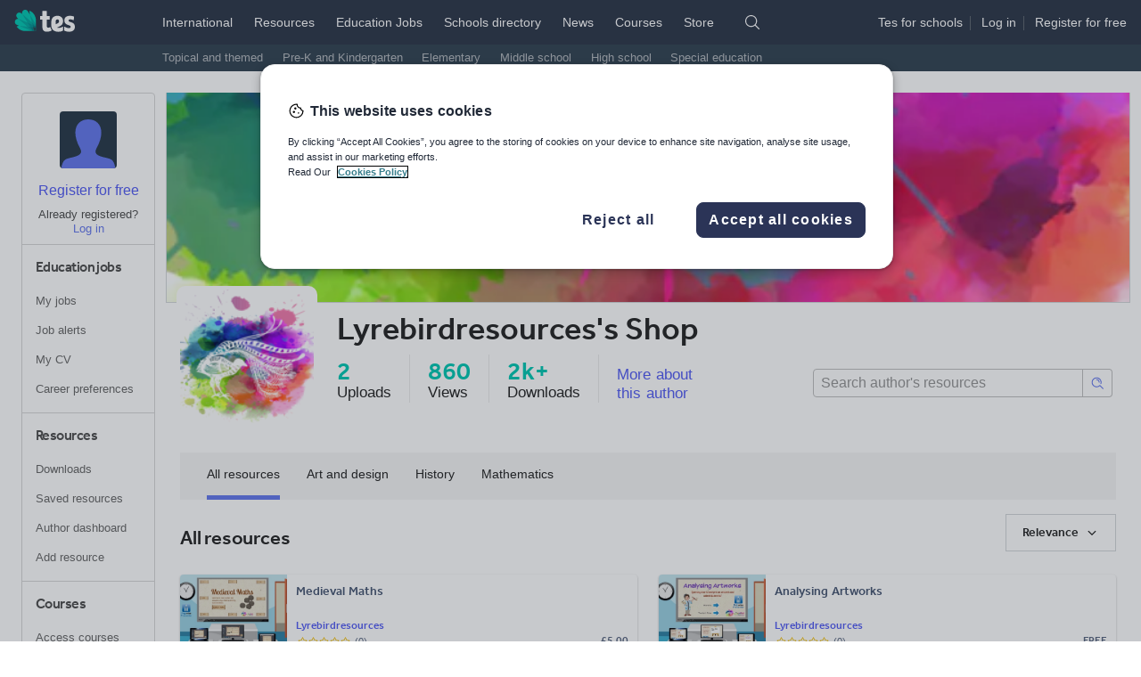

--- FILE ---
content_type: text/html
request_url: https://www.tes.com/teaching-resources/shop/Lyrebirdresources
body_size: 10915
content:
<!doctype html>
<html lang="en" class="tes-no-js toggle-canvas">
<head>
  <title>Lyrebirdresources&#x27;s Shop - Teaching Resources - TES</title>
<meta charset="utf-8"/>

<meta name="verify-v1" content="MoA0dRbRAT2esbJ3ZiSAduArMrHk5i5IfXxxVTse5Kc="/>
<meta http-equiv="x-ua-compatible" content="ie=edge"/>
<meta name="viewport" content="width=device-width,minimum-scale=1,initial-scale=1,viewport-fit=cover"/>
<meta name="format-detection" content="telephone=no"/>
<!--[if IE]>
<link rel="shortcut icon" href="/cdn/vendor/library/icons-v2/favicon.ico" type="image/vnd.microsoft.icon"/>
<![endif]-->
<link rel="apple-touch-icon" href="/cdn/vendor/library/icons-v2/tes-180x180.png"/>
<link rel="icon" sizes="192x192" href="/cdn/vendor/library/icons-v2/tes-192x192.png"/>
<!-- Empty Pendo Snippet Code for http://www.tes.com, some services modify this render directly (looking at you app-resource-detail) -->
<script></script>
<script>
(function(w,d,s,l,i){w[l]=w[l]||[];w[l].push({'gtm.start':
new Date().getTime(),event:'gtm.js'});var f=d.getElementsByTagName(s)[0],
j=d.createElement(s),dl=l!='dataLayer'?'&l='+l:'';j.async=true;j.src=
'https://www.googletagmanager.com/gtm.js?id=' + i + dl;f.parentNode.insertBefore(j,f);
})(window,document,'script','dataLayer','GTM-56WRTLG');
</script>
<link cx-ignore-error="true" cx-replace-outer="" cx-server-push="" cx-bundles-raw="site-assets/base.css" href="/cdn/service-site-assets/63e874b/css/base.css" rel="stylesheet" media="all"/>
<script>document.documentElement.className += " font-loader";</script>
<script cx-replace-outer="" async="" src="/cdn/vendor/library/font-loader-2.0.13.2.min.js"></script>
<script>
  document.documentElement.classList.remove('tes-no-js');
  document.documentElement.classList.add('tes-js');
</script>
<script cx-replace-outer="true" cx-ignore-error="true" cx-server-push="" cx-bundles-raw="site-assets/common-head-utils.js" src="/cdn/service-site-assets/63e874b/js/common-head-utils.js"></script>
<link rel="preload" href="https://www.tes.com/cdn/mz/460/js/mz-sync.js" as="script" />
<script src="https://www.tes.com/cdn/mz/460/js/mz-sync.js"></script>
<script defer src="https://www.tes.com/cdn/mz/460/js/mz.js"></script>
<script>
// Switch <iframe> "src" to "data-src"
// https://my.onetrust.com/s/article/UUID-518074a1-a6da-81c3-be52-bae7685d9c94?language=en_US#UUID-518074a1-a6da-81c3-be52-bae7685d9c94_UUID-e247679f-85f0-dad0-449c-b73bcdd45a97
(function () {
  const srcRegex = /^https:\/\/(.*)?(youtube|vimeo)/i;

  function switchSrc(mutationsList) {
    for (const mutation of mutationsList) {
      if (mutation.type === "childList") {
        for (const node of mutation.addedNodes) {
          if (node.tagName === "IFRAME" && srcRegex.test(node.src)) {
            node.dataset.src = node.src;
            node.src = "";
            // Category ID: "Targetting cookies"
            // https://my.onetrust.com/s/article/UUID-8102e851-d860-d465-d8d6-b1d636d68eb9?language=en_US#UUID-8102e851-d860-d465-d8d6-b1d636d68eb9_section-idm443162174729116
            node.classList.add("optanon-category-C0004");

            var iframeDoc =
              node.contentDocument || node.contentWindow.document;

            iframeDoc.open();
            iframeDoc.write(
              `<html><head><style>html{font-family:Arial,sans-serif;}body{margin:0;padding:0;height:100%;width:100%;display:flex;justify-content:center;align-items:center;text-align:center;font-size:16px;}</style></head><body><p style="margin:0;font-size:1rem;">Please consent to cookies to view content.</p></body></html>`
            );
            iframeDoc.close();
          }
        }
      }
    }
  }

  const observer = new MutationObserver(switchSrc);
  observer.observe(document.documentElement, {
    childList: true,
    subtree: true,
  });
})();
</script>

  <meta name="verify-v1" content="MoA0dRbRAT2esbJ3ZiSAduArMrHk5i5IfXxxVTse5Kc="/>
<meta http-equiv="X-UA-Compatible" content="IE=edge,chrome=1"/>
<meta charset="UTF-8"/>
<link rel="shortcut icon" href="https://www.tes.com/cdn/service-site-assets/63e874b/favicon.ico" type="image/vnd.microsoft.icon"/>

<script type="text/javascript"> (function (d) { d.className = d.className.replace(/\bnoJs\b/, 'js') })(document.documentElement)</script>
<script>document.documentElement.className += " font-loader";</script>
<script>document.documentElement.className += " toggle-canvas";</script>
<noscript>
    <link rel="stylesheet" href="https://www.tes.com/cdn/service-site-assets/63e874b/noJs.css" type="text/css" media="all"/>
</noscript>
  <!-- 
  <script cx-bundles="site-assets/lib.js" cx-replace-outer="true" cx-ignore-error="true" cx-timeout="5s"></script>
  <script cx-bundles="site-assets/main.js" cx-replace-outer="true" cx-ignore-error="true" cx-timeout="5s"></script>
  <script cx-bundles="site-assets/main-no-strict.js" cx-replace-outer="true" cx-ignore-error="true" cx-timeout="5s"></script>
  <script cx-bundles="site-assets/global-head.js" cx-replace-outer="true" cx-ignore-error="true"></script>
  <script cx-bundles="site-assets/global.js" cx-replace-outer="true" cx-ignore-error="true"></script>
  -->
  
  <!-- Include the status URL on static-ui to trigger bundle-version -->
  <script type="application/json" id="static-ui" style="display: none" cx-url="http://service-site-assets.default/status" cx-cache-ttl="60m" cx-cache-key="site-assets:status" cx-timeout="5s" cx-ignore-404="true" cx-url-raw="{{server:site-assets}}/status" cx-cache-key-raw="site-assets:status" cx-url-done="true">{"pid":1,"uptime":4198089.290692965,"manifest":{"build":"63e874b","commit":"63e874b253a03be66f4619fc81a8aa69735fdc7d","branch":"master","service":"service-site-assets"},"environment":{"name":"live","mode":"production"},"dockerHost":"","overallPass":true,"measures":{"uptime":{"type":"value","description":"Must be at least 1","pass":true}},"nodeVersion":"v16.20.2"}</script>
  
  <script  src="https://www.tes.com/cdn/mz/460/js/mz.js"></script>  <link rel="canonical" href="https://www.tes.com/teaching-resources/shop/Lyrebirdresources"/>
  <!-- Open Graph Meta Data -->
  <meta property="og:title" content="Lyrebirdresources&#x27;s Shop - TES"/>
  <meta property="og:type" content="website"/>
  <meta property="og:url" content="https://www.tes.com/teaching-resources/shop/Lyrebirdresources"/>
  <meta property="og:description" content="After my school replaced all their SMARTboards with Prowise panels, I became obsessed with the Prowise Presenter interactive teaching software. It works on..."/>
  <meta property="og:image" content="https://ucarecdn.com/d4df7f5c-15cb-48c5-86fb-4ac74d4be14c/-/crop/503x110/0,48/-/preview/"/>
  <meta property="fb:app_id" content="263473294003733"/>
  <meta name="description" content="After my school replaced all their SMARTboards with Prowise panels, I became obsessed with the Prowise Presenter interactive teaching software. It works on..."/>
  <meta name="author" content="Lyrebirdresources"/>
  <meta name="verify-v1" content="MoA0dRbRAT2esbJ3ZiSAduArMrHk5i5IfXxxVTse5Kc="/>
<meta http-equiv="X-UA-Compatible" content="IE=edge,chrome=1"/>
<meta charset="UTF-8"/>
<link rel="shortcut icon" href="https://www.tes.com/cdn/service-site-assets/63e874b/favicon.ico" type="image/vnd.microsoft.icon"/>

<script type="text/javascript"> (function (d) { d.className = d.className.replace(/\bnoJs\b/, 'js') })(document.documentElement)</script>
<script>document.documentElement.className += " font-loader";</script>
<script>document.documentElement.className += " toggle-canvas";</script>
<noscript>
    <link rel="stylesheet" href="https://www.tes.com/cdn/service-site-assets/63e874b/noJs.css" type="text/css" media="all"/>
</noscript>
  <!-- stylesheets -->
  <link rel="stylesheet" href="https://www.tes.com/cdn/app-resource-store/57c20c7/css/base.css"/>
  <script defer src="/cdn/rz/292/js/rz.js"></script>
  <script>window.shopId=26310681</script>
  <script>window.username="Lyrebirdresources"</script>
  <script>
    window.TES = window.TES || {};
    window.TES.pageMetadata = {
      type: 'resource-shop',
      section: 'resources',
      id: 26310681,
      pagename: 'resource.shop',
      mode: 'view',
      thirdPartyGoogleAnalyticsTrackingId: ''
    }
    function getCookie(name) {
      var value = '; ' + document.cookie;
      var parts = value.split('; ' + name + '=');
      if (parts.length === 2) return parts.pop().split(';').shift();
    }
    var userId = getCookie('TESCookieUser');
    if (userId) {
      window.TES.userMetadata = {id: userId};
    }
    window._mz.pageMetadata = window.TES.pageMetadata;
    window._mz.userMetadata = window.TES.userMetadata;
    var _mz = window._mz;
    var _mze = window._mze;
    setTimeout(function(){ _mz.emit(_mze.PAGE_VIEW); }, 500);
  </script>
  
</head>
<body>

<header class=" masthead t-masthead" data-fragment-endpoint="/fragments/masthead-nav?logged-in&#x3D;true&amp;ajax&#x3D;true&amp;pageUrl&#x3D;/teaching-resources/shop&amp;geo&#x3D;US" data-fragment-status="loggedout">
  <script cx-replace-outer="true" cx-server-push="" src="/cdn/vendor/library/tes-events-sync-4.0.0.min.js"></script>
  <script async="" cx-replace-outer="true" src="/cdn/vendor/library/tes-events-4.0.0.min.js"></script>
  <script async="true" cx-replace-outer="true" src="/cdn/vendor/library/async-define/react-16.8.6_react-dom-16.8.6.min.js"></script>
  <script async="true" cx-replace-outer="true" src="/cdn/vendor/library/async-define/redux-3.7.2_react-redux-5.0.6.min.js"></script>
  <script async="true" cx-replace-outer="true" src="/cdn/vendor/library/async-define/prop-types-15.6.0.min.js"></script>  <script>
    window.TES = window.TES || {};
    TES.imageCDN = '';
    TES.siteAssetsCDN = 'https://www.tes.com/cdn/service-site-assets/63e874b/';
    TES.appAuthnApiUrl = '';
    (function (html){
      var classes = html.className.replace(/no-js/, '').replace(/noJs/, '');
      html.className = classes + ' js tes-js';
    }(document.documentElement));
  </script>  <div class="masthead__inner">
    <div class="masthead__logo">
      <a href="https://www.tes.com/en-us/" data-mz="" data-module="primary-nav" data-id="logo" class="masthead__logo-link">
        <img loading="lazy" class="masthead__logo-marker" src="https://www.tes.com/logo.svg?variation=marker-white" width="25" height="24" alt=""/>
        <img loading="lazy" class="masthead__logo-text masthead__logo-text" src="https://www.tes.com/logo.svg?theme=text" width="39" height="24" alt="Tes. For teaching."/>
      </a>
      <button type="button" class="masthead__mobile-nav-logged-out-toggle" data-toggle-class="fr-masthead-mobile-nav-logged-out-active" data-module="masthead" data-id="mobile-logged-out-menu-toggle" data-panel-class="masthead__mobile-nav-logged-out">
           <img loading="lazy" class="masthead__logo-marker" src="https://www.tes.com/logo.svg?variation=marker-white" width="25" height="24" alt=""/>
           <img loading="lazy" class="masthead__logo-text masthead__logo-text-dark" src="https://www.tes.com/logo.svg?theme=text" width="39" height="24" alt="Tes. For teaching."/>
           <img loading="lazy" class="masthead__logo-text masthead__logo-text-light" src="https://www.tes.com/logo.svg?theme=text&variation=black" width="39" height="24" alt=""/>
           <i class="masthead__mobile-nav-toggle-icon icon icon-chevron-rounded-down icon-white"></i>
           <i class="masthead__mobile-nav-toggle-icon masthead__mobile-nav-toggle-icon-dark icon icon-chevron-rounded-up icon-fiord"></i>
      </button>
      <button type="button" class="masthead__mobile-nav-logged-in-toggle" data-toggle-class="fr-masthead-mobile-nav-logged-in-active" data-remove-class="fr-masthead-mobile-my-nav-logged-in-active" data-module="masthead" data-id="mobile-logged-in-menu-toggle" data-panel-class="masthead__mobile-nav-logged-in">
           <img loading="lazy" class="masthead__logo-marker" src="https://www.tes.com/logo.svg?variation=marker-white" width="25" height="24" alt=""/>
           <img loading="lazy" class="masthead__logo-text masthead__logo-text-dark" src="https://www.tes.com/logo.svg?theme=text" width="39" height="24" alt="Tes. For teaching."/>
           <img loading="lazy" class="masthead__logo-text masthead__logo-text-light" src="https://www.tes.com/logo.svg?theme=text&variation=black" width="39" height="24" alt=""/>
           <i class="masthead__mobile-nav-toggle-icon icon icon-chevron-rounded-down icon-white"></i>
           <i class="masthead__mobile-nav-toggle-icon masthead__mobile-nav-toggle-icon-dark icon icon-chevron-rounded-up icon-fiord"></i>
      </button>    </div>
    <ul class="masthead-nav">
        <li class="masthead-nav__top-item">
          <a href="https://www.tes.com/international" class="masthead__primary-link" data-mz="" data-module="primary-nav" data-id="international">International</a>
        </li>
        <li class="masthead-nav__top-item masthead-nav__top-item--active">
          <a href="https://www.tes.com/en-us/teaching-resources" class="masthead__primary-link masthead__primary-link--active" data-mz="" data-module="primary-nav" data-id="resources">Resources</a>
            <div class="t-masthead-sub-resources masthead-sub-container masthead-sub-container--active">
              <ul class="masthead-sub-nav">
                  <li class="masthead-sub-nav__item">
                    <a href="https://www.tes.com/teaching-resources/topical-and-themed-collections" class="t-masthead-secondary-link masthead-secondary__link" data-mz="" data-module="secondary-nav" data-id="">Topical and themed</a>
                  </li>
                  <li class="masthead-sub-nav__item">
                    <a href="https://www.tes.com/en-us/teaching-resources/hub/preschool" class="t-masthead-secondary-link masthead-secondary__link" data-mz="" data-module="secondary-nav" data-id="">Pre-K and Kindergarten</a>
                  </li>
                  <li class="masthead-sub-nav__item">
                    <a href="https://www.tes.com/en-us/teaching-resources/hub/elementary-school" class="t-masthead-secondary-link masthead-secondary__link" data-mz="" data-module="secondary-nav" data-id="">Elementary</a>
                  </li>
                  <li class="masthead-sub-nav__item">
                    <a href="https://www.tes.com/en-us/teaching-resources/hub/middle-school" class="t-masthead-secondary-link masthead-secondary__link" data-mz="" data-module="secondary-nav" data-id="">Middle school</a>
                  </li>
                  <li class="masthead-sub-nav__item">
                    <a href="https://www.tes.com/en-us/teaching-resources/hub/high-school" class="t-masthead-secondary-link masthead-secondary__link" data-mz="" data-module="secondary-nav" data-id="">High school</a>
                  </li>
                  <li class="masthead-sub-nav__item">
                    <a href="https://www.tes.com/en-us/teaching-resources/hub/whole-school/special-educational-needs" class="t-masthead-secondary-link masthead-secondary__link" data-mz="" data-module="secondary-nav" data-id="">Special education</a>
                  </li>
              </ul>
            </div>
        </li>
        <li class="masthead-nav__top-item">
          <a href="https://www.tes.com/en-us/jobs/" class="masthead__primary-link" data-mz="" data-module="primary-nav" data-id="jobs">Education Jobs</a>
        </li>
        <li class="masthead-nav__top-item">
          <a href="https://www.tes.com/schools-directory" class="masthead__primary-link" data-mz="" data-module="primary-nav" data-id="schools-directory">Schools directory</a>
        </li>
        <li class="masthead-nav__top-item">
          <a href="https://www.tes.com/magazine" class="masthead__primary-link" data-mz="" data-module="primary-nav" data-id="news">News</a>
        </li>
        <li class="masthead-nav__top-item">
          <a href="https://www.tes.com/institute/courses/international" class="masthead__primary-link" data-mz="" data-module="primary-nav" data-id="courses">Courses</a>
        </li>
        <li class="masthead-nav__top-item">
          <a href="https://www.tes.com/store" class="masthead__primary-link" data-mz="" data-module="primary-nav" data-id="store">Store</a>
        </li>
      <li class="masthead-nav__top-item">
        <div class="masthead__search">
            <i type="button" class="icon icon-search-rebrand icon-white masthead__search-off t-masthead-search-show" data-toggle-class="fr-masthead-search-active" data-module="masthead" data-id="search-toggle" data-focus-class="js-search-input"></i>
            <i type="button" class="icon icon-close-rebrand icon-white icon-sm masthead__search-on" data-toggle-class="fr-masthead-search-active" data-module="masthead" data-id="search-toggle"></i>
            <form class="masthead__search-form" role="search" action="/search" novalidate="novalidate">
                <select class="masthead__select" name="area">
                            <option value="resources" selected="">Resources</option>
                            <option value="jobs">Education Jobs</option>
                            <option value="schools-directory">Schools directory</option>
                            <option value="news">News</option>
                </select>
                <input class="masthead__input js-search-input" type="search" placeholder="Search" name="keywords" id="keywords" required="required"/>
                <button type="submit" class="masthead__search-button"><span class="icon icon-search-rebrand icon-white">Search</span></button>
            </form>
        </div>      </li>
    </ul>
    <div class="masthead__profile">
      <div class="t-masthead-auth-links masthead__auth-links">
        <script  data-ot-ignore>
  window.TES = window.TES || {};
  window.TES.appAuthenticationCdnUrl = "https://www.tes.com/cdn/app-authentication/1fa8620/";
</script>
<script async data-ot-ignore src="https://www.tes.com/cdn/app-authentication/1fa8620/js/widget-loader.js"></script>
<link rel="prefetch" href="https://www.tes.com/cdn/app-authentication/1fa8620/js/widget-authapp.js" />
        <div class="profile_ctas">
          <span class="masthead__recruit-cta">
            <span><a class="masthead__auth-link link link--unstyled" rel="nofollow" href="/international/for-schools" data-mz="" data-module="masthead" data-id="jobs-recruit">Tes for schools</a></span><span class="masthead__profile-spacer"></span>
          </span>
          <span class="profile__cta login"><a class="masthead__auth-link link link--unstyled" rel="nofollow" href="/authn/sign-in?select=true" data-load-auth="sign-in" data-load-auth-reload="reload" data-load-auth-omitname="true">Log
          in</a></span><span class="masthead__profile-spacer"></span>
          <span class="profile__cta register"><a class="masthead__auth-link link link--unstyled" rel="nofollow" href="/authn/register" data-load-auth="register" data-load-auth-reload="reload" data-load-auth-omitname="true">Register
          <span class="hidden-sm hidden-xs hidden-md">for free</span></a></span>
        </div>
      </div>
    </div>  </div>
    <div id="basket-slot"></div>
  <div class="masthead__mobile-nav masthead__mobile-nav-logged-in">
    <div class="mobile-nav mobile-nav--scaled">
        <a class="mobile-nav__item js-link" href="https://www.tes.com/en-us/teaching-resources" data-mz="" data-module="logged-in-menu" data-id="resources">Resources</a>
        <a class="mobile-nav__item js-link" href="https://www.tes.com/en-us/jobs/" data-mz="" data-module="logged-in-menu" data-id="jobs">Education Jobs</a>
        <a class="mobile-nav__item js-link" href="https://www.tes.com/schools-directory" data-mz="" data-module="logged-in-menu" data-id="schools-directory">Schools directory</a>
        <a class="mobile-nav__item js-link" href="https://www.tes.com/magazine" data-mz="" data-module="logged-in-menu" data-id="news">News</a>
        <a class="mobile-nav__item js-link" href="https://www.tes.com/magazine" data-mz="" data-module="logged-in-menu" data-id="news-mag">Magazine</a>
        <a class="mobile-nav__item js-link" href="https://www.tes.com/institute/courses/international" data-mz="" data-module="logged-in-menu" data-id="courses">Courses</a>
      <a class="mobile-nav__item js-link mobile-nav__item-border" href="https://www.tes.com/api/authn/sign-out-redirect" rel="nofollow" data-mz="" data-module="logged-in-menu" data-id="log-out" data-load-auth-rtn="https://www.tes.com">Log out</a>
      <a class="mobile-nav__item js-link mobile-nav__item-border" href="https://www.tes.com/help" data-mz="" data-module="logged-in-menu" data-id="help">Help</a>
    </div>  </div>
  <div class="masthead__mobile-my-nav-logged-in">
    <div class="mobile-nav mobile-nav--scrollable">
      <a class="mobile-nav__item js-link mobile-nav__item-border" href="https://www.tes.com/" data-mz="" data-module="logged-in-my-nav" data-id="home-feed">Home feed</a>
      <div class="mobile-nav__item mobile-nav__item-border">My list</div>
      <a class="mobile-nav__item js-link mobile-nav__item-sub" href="https://www.tes.com/institute/access-my-courses" rel="nofollow" data-mz="" data-module="logged-in-my-nav" data-id="courses">Courses <span data-template-render="courses"></span></a>
      <a class="mobile-nav__item js-link mobile-nav__item-sub" href="https://www.tes.com/en-us/jobs/my-jobs" rel="nofollow" data-mz="" data-module="logged-in-my-nav" data-id="my-jobs">My Jobs <span data-template-render="savedJobs"></span></a>
      <a class="mobile-nav__item js-link mobile-nav__item-sub" href="https://www.tes.com/en-us/jobs/alerts" rel="nofollow" data-mz="" data-module="logged-in-my-nav" data-id="job-alerts">Job alerts <span data-template-render="savedJobs"></span></a>
      <a class="mobile-nav__item js-link mobile-nav__item-sub" href="https://www.tes.com/member/me/career-profile/my-cv" rel="nofollow" data-mz="" data-module="logged-in-my-nav" data-id="my-cv">My CV <span data-template-render="savedJobs"></span></a>
      <a class="mobile-nav__item js-link mobile-nav__item-sub" href="https://www.tes.com/member/me/career-profile/career-preferences" rel="nofollow" data-mz="" data-module="logged-in-my-nav" data-id="career-preferences">Career preferences <span data-template-render="savedJobs"></span></a>
      <a class="mobile-nav__item js-link mobile-nav__item-sub" href="https://www.tes.com/my-resources/downloads" rel="nofollow" data-mz="" data-module="logged-in-my-nav" data-id="resources">Resources <span data-template-render="savedResources"></span></a>
      <a class="mobile-nav__item js-link mobile-nav__item-sub" href="https://www.tes.com/teaching-resources/dashboard/overview" rel="nofollow" data-mz="" data-module="logged-in-my-nav" data-id="resources">Author dashboard</a>
      <div class="mobile-nav__item mobile-nav__item-border">Settings</div>
      <a href="https://www.tes.com/member" class="mobile-nav__item mobile-nav__item-sub" rel="nofollow" data-mz="" data-module="logged-in-my-nav" data-id="profile-edit">Edit account</a>
      <a class="mobile-nav__item js-link mobile-nav__item-sub" href="https://www.tes.com/api/authn/sign-out-redirect?rtn=https://www.tes.com/" rel="nofollow" data-mz="" data-module="logged-in-my-nav" data-id="log-out" data-load-auth-rtn="https://www.tes.com/">Log out</a>
    </div>  </div>
  <div class="masthead__mobile-nav masthead__mobile-nav-logged-out">
    <div class="mobile-nav mobile-nav--scaled">
        <a class="mobile-nav__item js-link" href="https://www.tes.com/" data-mz="" data-module="logged-out-menu" data-id="home">Home</a>
        <a class="mobile-nav__item js-link mobile-nav__item-border" href="https://www.tes.com/en-us/teaching-resources" data-mz="" data-module="logged-out-menu" data-id="resources">Resources</a>
        <a class="mobile-nav__item js-link" href="https://www.tes.com/en-us/jobs/" data-mz="" data-module="logged-out-menu" data-id="jobs">Jobs</a>
        <a class="mobile-nav__item js-link" href="https://www.tes.com/schools-directory" data-mz="" data-module="logged-out-menu" data-id="schools-directory">Schools directory</a>
        <a class="mobile-nav__item js-link" href="https://www.tes.com/magazine" data-mz="" data-module="logged-out-menu" data-id="news">News</a>
        <a class="mobile-nav__item js-link" href="https://www.tes.com/magazine" data-mz="" data-module="logged-out-menu" data-id="news-mag">Magazine</a>
        <a class="mobile-nav__item js-link" href="https://www.tes.com/institute/courses/international" data-mz="" data-module="logged-out-menu" data-id="courses">Courses</a>
      <a class="mobile-nav__item js-link mobile-nav__item-border mobile-nav__item-highlight" rel="nofollow" href="https://www.tes.com/authn/register" data-mz="" data-module="logged-out-menu" data-id="register">Register for free</a>
      <a class="mobile-nav__item js-link" rel="nofollow" href="https://www.tes.com/authn/sign-in?select=true" data-mz="" data-module="logged-out-menu" data-id="log-in">Log in</a>
      <a class="mobile-nav__item js-link mobile-nav__item-border" href="https://www.tes.com/help" data-mz="" data-module="logged-out-menu" data-id="help">Help</a>
    </div>  </div>
</header>
<div data-x-marketing-slot="Masthead Emergencies"></div>
<script cx-replace-outer="" cx-ignore-error="true" defer="" cx-bundles-raw="site-assets/fragment.js" src="/cdn/service-site-assets/63e874b/js/fragment.js"></script><div></div>
<div class="l-container">
  
    <aside class="l-my-nav" data-fragment-endpoint="/fragments/my-nav-left?logged-in&#x3D;true&amp;ajax&#x3D;true&amp;pageUrl&#x3D;/teaching-resources/shop" data-fragment-status="loggedout">
  <div class="t-my-nav my-nav my-nav--left">
    <div class="padding-top-ml text-center my-nav__profile-wrapper">
        <div class="avatar avatar--medium">
          <img loading="lazy" alt="non-loggedin user profile" class="avatar__image avatar__image--round avatar__image-default t-avatar-logged-out" src="https://www.tes.com/cdn/service-site-assets/63e874b/img/avatar-head.svg" width="64" height="64"/>
        </div><div class="margin-top-sm">
          <a href="/authn/register" class="t-register" rel="nofollow" data-mz="" data-module="my-nav" data-id="register" data-load-auth="register" data-load-auth-reload="reload" data-load-auth-omitname="true">Register for free</a>
        </div>
        <div class="my-nav__list my-nav__list--left nav-list my-nav__bottom-border text-center text text--xs">
          <div>Already registered?</div>
          <div class="t-login">
            <a href="#" class="my-nav__link-highlight" rel="nofollow" data-mz="" data-module="my-nav" data-id="log-in" data-load-auth="sign-in" data-load-auth-reload="reload" data-load-auth-omitname="true">Log in</a>
          </div>
        </div>    </div>
      <nav aria-label="Education jobs" class="t-nav-list my-nav__list my-nav__list--left nav-list my-nav__bottom-border">
            <h3 class="my-nav__list-title my-nav__list-title--left nav-list__title nav-list__title-emphasised "> 
                <a href="https://www.tes.com/en-us/jobs/" rel="nofollow" class="my-nav__list-title-link link link--inherit-color link--nounderline">Education jobs</a>
            </h3>
            <a href="https://www.tes.com/en-us/jobs/my-jobs" data-load-auth-rtn="https://www.tes.com/en-us/jobs/my-jobs" data-load-auth="sign-in" data-load-auth-reload="reload" rel="nofollow" class="my-nav__list-item nav-list__item">My jobs</a>
            <a href="https://www.tes.com/en-us/jobs/alerts" data-load-auth-rtn="https://www.tes.com/en-us/jobs/alerts" data-load-auth="sign-in" data-load-auth-reload="reload" rel="nofollow" class="my-nav__list-item nav-list__item">Job alerts</a>
            <a href="https://www.tes.com/member/me/career-profile/my-cv" data-load-auth-rtn="https://www.tes.com/member/me/career-profile/my-cv" data-load-auth="sign-in" data-load-auth-reload="reload" rel="nofollow" class="my-nav__list-item nav-list__item">My CV</a>
            <a href="https://www.tes.com/member/me/career-profile/career-preferences" data-load-auth-rtn="https://www.tes.com/member/me/career-profile/career-preferences" data-load-auth="sign-in" data-load-auth-reload="reload" rel="nofollow" class="my-nav__list-item nav-list__item">Career preferences</a>
      </nav>
      <nav aria-label="Resources" class="t-nav-list my-nav__list my-nav__list--left nav-list my-nav__bottom-border">
            <h3 class="my-nav__list-title my-nav__list-title--left nav-list__title nav-list__title-emphasised "> 
                <a href="https://www.tes.com/en-us/teaching-resources" rel="nofollow" class="my-nav__list-title-link link link--inherit-color link--nounderline">Resources</a>
            </h3>
            <a href="https://www.tes.com/my-resources" data-load-auth-rtn="https://www.tes.com/my-resources" data-load-auth="sign-in" data-load-auth-reload="reload" rel="nofollow" class="my-nav__list-item nav-list__item">Downloads</a>
            <a href="https://www.tes.com/my-resources/saved" data-load-auth-rtn="https://www.tes.com/my-resources/saved" data-load-auth="sign-in" data-load-auth-reload="reload" rel="nofollow" class="my-nav__list-item nav-list__item">Saved resources</a>
            <a href="https://www.tes.com/teaching-resources/dashboard/overview" data-load-auth-rtn="https://www.tes.com/teaching-resources/dashboard/overview" data-load-auth="sign-in" data-load-auth-reload="reload" rel="nofollow" class="my-nav__list-item nav-list__item">Author dashboard</a>
            <a href="https://www.tes.com/teaching-resource/upload" data-load-auth-rtn="https://www.tes.com/teaching-resource/upload" data-load-auth="sign-in" data-load-auth-reload="reload" rel="nofollow" class="my-nav__list-item nav-list__item">Add resource</a>
      </nav>
      <nav aria-label="Courses" class="t-nav-list my-nav__list my-nav__list--left nav-list my-nav__bottom-border">
            <h3 class="my-nav__list-title my-nav__list-title--left nav-list__title nav-list__title-emphasised "> 
                <a href="https://www.tes.com/institute" rel="nofollow" class="my-nav__list-title-link link link--inherit-color link--nounderline">Courses</a>
            </h3>
            <a href="https://www.tes.com/institute/access-my-courses" data-load-auth-rtn="https://www.tes.com/institute/access-my-courses" data-load-auth="sign-in" data-load-auth-reload="reload" rel="nofollow" class="my-nav__list-item nav-list__item">Access courses</a>
      </nav>
      <nav aria-label="News" class="t-nav-list my-nav__list my-nav__list--left nav-list my-nav__bottom-border">
            <h3 class="my-nav__list-title my-nav__list-title--left nav-list__title nav-list__title-emphasised "> 
                <a href="https://www.tes.com/magazine" rel="nofollow" class="my-nav__list-title-link link link--inherit-color link--nounderline">News</a>
            </h3>
            <a href="https://www.tes.com/magazine" data-load-auth-rtn="https://www.tes.com/magazine" data-load-auth="sign-in" data-load-auth-reload="reload" rel="nofollow" class="my-nav__list-item nav-list__item">Magazine</a>
            <a href="https://www.tes.com/store/my-products" data-load-auth-rtn="https://www.tes.com/store/my-products" data-load-auth="sign-in" data-load-auth-reload="reload" rel="nofollow" class="my-nav__list-item nav-list__item">Subscriptions</a>
            <a href="https://www.tes.com/store/my-payments" data-load-auth-rtn="https://www.tes.com/store/my-payments" data-load-auth="sign-in" data-load-auth-reload="reload" rel="nofollow" class="my-nav__list-item nav-list__item">Payments</a>
      </nav>
    <nav aria-label="Tools" class="t-nav-list my-nav__list my-nav__list--left">
        <a href="https://www.tes.com/about-us" class="my-nav__list-item nav-list__item" rel="nofollow" data-mz="" data-module="my-nav" data-id="about-us">About us</a>
        <a href="https://www.tes.com/store/my-products" class="my-nav__list-item nav-list__item" rel="nofollow" data-mz="" data-module="my-nav" data-id="my-products">My products</a>
        <a href="https://www.tes.com/international/for-schools" class="my-nav__list-item nav-list__item" rel="nofollow" data-mz="" data-module="my-nav" data-id="tes-for-schools">Tes for schools</a>
        <a href="https://www.tes.com/careers/workforus" class="my-nav__list-item nav-list__item" rel="nofollow" data-mz="" data-module="my-nav" data-id="work-for-tes">Work for Tes</a>
    </nav>
  </div>
</aside>
  
  <section class="l-app">
    <div class="main-content js-main-content"><div class="bg-white"><section class="hero js-hero"><div><figure><img alt="Hero image" src="https://ucarecdn.com/d4df7f5c-15cb-48c5-86fb-4ac74d4be14c/-/crop/503x110/0,48/-/preview/?_=1563698143898" class="hero-img img-responsive js-hero-img"/></figure></div></section><div class="header-profile"><div class="header-profile-photo-wrapper col-sm-2 hidden-xs"><img class="header-profile-photo" src="https://d2w4qhtqw2dbsq.cloudfront.net/profile_live/26310681/large.jpg" alt="Profile image"/></div><div class="col-sm-10 col-xs-12"><div><div class="hidden-xs hidden-sm"><div class="row"><div class="col-lg-7"><h1 class="shop-name">Lyrebirdresources&#x27;s Shop</h1></div><div class="col-lg-5"><ul class="list-inline text-right mt-2"><li class="owner-button hidden"><a href="/teaching-resource/upload" class="tds-btn tds-btn--secondary btn-upload">Add a resource</a></li><li class="owner-button hidden"><a href="/teaching-resources/shop/Lyrebirdresources/edit" class="tds-btn tds-btn--primary">Edit shop</a></li></ul></div></div></div><div class="visible-xs visible-sm"><article><div class="shop-name h1-mobile" area-hidden="true">Lyrebirdresources&#x27;s Shop</div><div class="row"><div class="col-sm-8"><p>After my school replaced all their SMARTboards with Prowise panels, I became obsessed with the Prowise Presenter interactive teaching software. It works on any device, so as we gradually swapped out our old boards, teachers could still use Presenter on their old boards too. I attended trainings and experimented myself, and realised there was a lack of resources out there for teachers to use. As a result I wanted to share some of the resources I have created and used with my students, Enjoy!!</p></div></div><ul class="shop-cta list-inline"><li class="owner-button hidden"><a href="/teaching-resources/shop/Lyrebirdresources/edit" class="tds-btn tds-btn--primary">Edit shop</a></li><li class="owner-button hidden"><a href="/teaching-resource/upload" class="tds-btn tds-btn--secondary btn-upload">Add a resource</a></li></ul></article></div></div><div class="row"><div class="col-sm-12 col-lg-7"><div><div class="l-flex"><p class="stats-label padding-right-ml"><span class="shop-label__number">2</span>Uploads</p><p class="stats-label padding-left-right-ml border-left"><span class="shop-label__number">860</span>Views</p><p class="stats-label padding-left-right-ml border-left"><span class="shop-label__number">2k+</span>Downloads</p><p class="text stats-label padding-left-right-ml border-left hidden-xs hidden-sm"><a data-toggle-class="show-shop-description" class="link link--colored show-shop-description-more">More about <br/>this author</a><a data-toggle-class="show-shop-description" class="link link--colored show-shop-description-less">Less about <br/>this author</a></p></div><div class="shop-description stats-label margin-top-bottom-md padding-right-xxl">After my school replaced all their SMARTboards with Prowise panels, I became obsessed with the Prowise Presenter interactive teaching software. It works on any device, so as we gradually swapped out our old boards, teachers could still use Presenter on their old boards too. I attended trainings and experimented myself, and realised there was a lack of resources out there for teachers to use. As a result I wanted to share some of the resources I have created and used with my students, Enjoy!!</div></div></div><div class="col-sm-12 col-lg-5"><form id="shop-search-form" class="pt-2 px-1"><div class="tds-form__group"><span></span><div class="tds-input-group"><input type="text" id="shop-search-form-input" class="tds-control" placeholder="Search author&#x27;s resources" list=""/><span class="tds-input-group__btn"><button type="submit" class="tds-btn tds-btn--md tds-btn--with-icon tds-btn--icon-only tds-btn--secondary"><i class="icon icon--tds-magnifying-glass"></i></button></span></div></div></form></div></div></div></div></div><div class="bg-standard"><aside></aside></div><div class="nav-bar-container"><nav class="nav-bar"><ul id="nav-bar__list" class="nav-bar__list"><li class="nav-bar__item"><a class="nav-bar__link nav-bar__link--active" href="/teaching-resources/shop/Lyrebirdresources" data-mz="true" data-type="resource-shop" data-module="All resources">All resources</a></li><li class="nav-bar__item"><a class="nav-bar__link" href="/teaching-resources/shop/Lyrebirdresources/Art and design" data-mz="true" data-type="resource-shop" data-module="Art and design">Art and design</a></li><li class="nav-bar__item"><a class="nav-bar__link" href="/teaching-resources/shop/Lyrebirdresources/History" data-mz="true" data-type="resource-shop" data-module="History">History</a></li><li class="nav-bar__item"><a class="nav-bar__link" href="/teaching-resources/shop/Lyrebirdresources/Mathematics" data-mz="true" data-type="resource-shop" data-module="Mathematics">Mathematics</a></li></ul><a id="js-nav-bar-toggle" class="js-nav-bar-toggle nav-bar__link nav-bar__link--more hidden"><span class="icon-text-container icon-text-container--right icon-text-container--sm"><span class="hidden-xs">More</span><i class="nav-bar__link-icon icon icon-angle-down icon-black"></i></span></a><ul id="nav-bar__hidden-list" class="nav-bar__hidden-list hidden"></ul></nav></div><div class="p-2"><div><div class="row"><div class="col-sm-12"><div class="row padding-bottom-md"><div class="col-sm-9"><h3 class="featured-title">All resources</h3></div><div class="col-sm-3"><div class="store-sort-selector"><span class="tes-dropdown-menu"><a data-toggle-class="show-sort-dropdown" class="tes-btn tes-btn--secondary-gray-text js-tes-dropdown-menu-toggle sort-dropdown"><span class="sort-dropdown__link icon-text-container icon-text-container--right">Relevance<i class="nav-bar__link-icon icon icon-angle-down icon-black"></i></span></a><div class="sort-picker-dropdown-content tes-dropdown-menu__items"><div class="tes-dropdown-menu__item"><a class="sort-dropdown__link" href="/teaching-resources/shop/Lyrebirdresources">Relevance </a></div><div class="tes-dropdown-menu__item"><a class="sort-dropdown__link" href="/teaching-resources/shop/Lyrebirdresources?sortBy=newest">Newest </a></div><div class="tes-dropdown-menu__item"><a class="sort-dropdown__link" href="/teaching-resources/shop/Lyrebirdresources?sortBy=highestRated">Highest rated </a></div><div class="tes-dropdown-menu__item"><a class="sort-dropdown__link" href="/teaching-resources/shop/Lyrebirdresources?sortBy=lowestPrice">Lowest price </a></div></div></span></div></div></div></div></div></div><div class="row"><div class="col-sm-6 col-md-12 col-lg-6 mb-2"><article class="resource-card null"><div class="resource-card__container resource-card__container--sm null"><div class="resource-card__quick-view-container"><a class="resource-card__media-object-container resource-card__media-object-container--sm" href="/teaching-resource/medieval-maths-12157117" data-mz="" data-position="8" data-type="resource-shop" data-id="12157117"><img class="resource-card__media-object" alt="Medieval Maths" src="https://d1e4pidl3fu268.cloudfront.net/cdb76ecc-fafe-478c-a4c2-e76000110b33/Picture3.crop_639x479_33,0.preview.png" loading="lazy"/></a></div><div class="resource-card__media-body resource-card__media-body--sm"><figure class="resource-card__avatar"><a href="/teaching-resources/shop/Lyrebirdresources" data-mz="true"></a><span class="author"><a class="author__link" href="/teaching-resources/shop/Lyrebirdresources" data-mz="true">Lyrebirdresources</a></span></figure><h4 class="resource-card__media-heading resource-card__media-heading--sm"><a class="resource-card__media-heading-link" href="/teaching-resource/medieval-maths-12157117" data-mz="" data-position="8" data-type="resource-shop" data-id="12157117">Medieval Maths</a></h4><div class="resource-card__meta"><div class="resource-card__media-footer__list resource-card__media-footer__list--sm resource-card__media-footer__list--aside resource-card__media-footer__list--paid null"><span class="resource-card__media-footer__price resource-card__media-footer__price--sm">£5.00</span></div><div class="rating"><span class="rating__number rating__number--right rating__number--visible"><i class="rating__icon rating__icon--sm icon icon-star-o icon-yellow"></i><i class="rating__icon rating__icon--sm icon icon-star-o icon-yellow"></i><i class="rating__icon rating__icon--sm icon icon-star-o icon-yellow"></i><i class="rating__icon rating__icon--sm icon icon-star-o icon-yellow"></i><i class="rating__icon rating__icon--sm icon icon-star-o icon-yellow"></i> (<!-- -->0<!-- -->)</span></div></div></div></div></article></div><div class="col-sm-6 col-md-12 col-lg-6 mb-2"><article class="resource-card null"><div class="resource-card__container resource-card__container--sm null"><div class="resource-card__quick-view-container"><a class="resource-card__media-object-container resource-card__media-object-container--sm" href="/teaching-resource/analysing-artworks-12157044" data-mz="" data-position="8" data-type="resource-shop" data-id="12157044"><img class="resource-card__media-object" alt="Analysing Artworks" src="https://d1e4pidl3fu268.cloudfront.net/34b901cd-b0bd-476f-b64c-e37c6b8cfdbb/Picture1.crop_639x479_31,0.preview.png" loading="lazy"/></a></div><div class="resource-card__media-body resource-card__media-body--sm"><figure class="resource-card__avatar"><a href="/teaching-resources/shop/Lyrebirdresources" data-mz="true"></a><span class="author"><a class="author__link" href="/teaching-resources/shop/Lyrebirdresources" data-mz="true">Lyrebirdresources</a></span></figure><h4 class="resource-card__media-heading resource-card__media-heading--sm"><a class="resource-card__media-heading-link" href="/teaching-resource/analysing-artworks-12157044" data-mz="" data-position="8" data-type="resource-shop" data-id="12157044">Analysing Artworks</a></h4><div class="resource-card__meta"><div class="resource-card__media-footer__list resource-card__media-footer__list--sm resource-card__media-footer__list--aside resource-card__media-footer__list--paid null"><span class="resource-card__media-footer__price resource-card__media-footer__price--sm">FREE</span></div><div class="rating"><span class="rating__number rating__number--right rating__number--visible"><i class="rating__icon rating__icon--sm icon icon-star-o icon-yellow"></i><i class="rating__icon rating__icon--sm icon icon-star-o icon-yellow"></i><i class="rating__icon rating__icon--sm icon icon-star-o icon-yellow"></i><i class="rating__icon rating__icon--sm icon icon-star-o icon-yellow"></i><i class="rating__icon rating__icon--sm icon icon-star-o icon-yellow"></i> (<!-- -->0<!-- -->)</span></div></div></div></div></article></div></div><div class="row"></div></div></div>
  </section>
</div>
<footer class="footer-nav t-footer-nav">
  <div class="footer-nav__inner">
    <div class="footer-nav__links-container">
      <div class="footer-nav__list-wrapper footer-nav__list-jobs">
        <button class="footer-nav__list-title nav-list__title" data-toggle-class="fr-footer-nav-jobs">Jobs
          <i class="footer-nav__list-title-icon icon-plus-slim icon-white icon-xs"></i>
          <i class="footer-nav__list-title-icon-active icon-close icon-white icon-xs"></i>
        </button>
        <nav class="footer-nav__list footer-nav__list-jobs">
          <a href="/jobs/" class="footer-nav__link footer-nav__list-item nav-list__item footer-nav__link-index js-link" data-mz="" data-module="footer-nav" data-id="jobs-home">Jobs home</a>

          <a href="/jobs/browse/united-kingdom" class="footer-nav__link footer-nav__list-item nav-list__item js-link" data-mz="" data-module="footer-nav" data-id="jobs-uk">UK</a>

          <a href="/jobs/browse/international" class="footer-nav__link footer-nav__list-item nav-list__item js-link" data-mz="" data-module="footer-nav" data-id="jobs-international">International</a>

          <a href="/jobs/browse/australia" class="footer-nav__link footer-nav__list-item nav-list__item js-link" data-mz="" data-module="footer-nav" data-id="jobs-au">Australia</a>

          <a href="/jobs/browse/primary-teaching-and-lecturing" class="footer-nav__link footer-nav__list-item nav-list__item js-link" data-mz="" data-module="footer-nav" data-id="jobs-primary">Primary / Elementary</a>

          <a href="/jobs/browse/secondary" class="footer-nav__link footer-nav__list-item nav-list__item js-link" data-mz="" data-module="footer-nav" data-id="jobs-secondary">Secondary / High school</a>

          <a href="/jobs/careers-advice" class="footer-nav__link footer-nav__list-item nav-list__item js-link" data-mz="" data-module="footer-nav" data-id="jobs-careers-advice">Careers advice</a>

          <a href="/international/for-schools" class="footer-nav__link footer-nav__list-item nav-list__item js-link" data-mz="" data-module="footer-nav" data-id="jobs-recruit">Tes for schools</a>

        </nav>
        </div>
      <div class="footer-nav__list-wrapper footer-nav__list-courses">
        <button class="footer-nav__list-title nav-list__title" data-toggle-class="fr-footer-nav-courses">Courses
          <i class="footer-nav__list-title-icon icon-plus-slim icon-white icon-xs"></i>
          <i class="footer-nav__list-title-icon-active icon-close icon-white icon-xs"></i>
        </button>
        <nav class="footer-nav__list footer-nav__list-courses">
          <a href="/institute" class="footer-nav__link footer-nav__list-item nav-list__item footer-nav__link-index js-link" data-mz="" data-module="footer-nav" data-id="courses-home">Courses home</a>

          <a href="/institute/courses/become-a-teacher" class="footer-nav__link footer-nav__list-item nav-list__item js-link" data-mz="" data-module="footer-nav" data-id="courses-prospective">For prospective teachers</a>

          <a href="/institute/courses/improve-your-skills" class="footer-nav__link footer-nav__list-item nav-list__item js-link" data-mz="" data-module="footer-nav" data-id="courses-teachers">For teachers</a>

          <a href="/for-schools/training" class="footer-nav__link footer-nav__list-item nav-list__item js-link" data-mz="" data-module="footer-nav" data-id="courses-schools">For schools</a>

          <a href="/institute/partnerships" class="footer-nav__link footer-nav__list-item nav-list__item js-link" data-mz="" data-module="footer-nav" data-id="courses-partners">For partners</a>

        </nav>
        </div>
      <div class="footer-nav__list-wrapper footer-nav__list-resources">
        <button class="footer-nav__list-title nav-list__title" data-toggle-class="fr-footer-nav-resources">Resources
          <i class="footer-nav__list-title-icon icon-plus-slim icon-white icon-xs"></i>
          <i class="footer-nav__list-title-icon-active icon-close icon-white icon-xs"></i>
        </button>
        <nav class="footer-nav__list footer-nav__list-resources">
          <a href="/teaching-resources" class="footer-nav__link footer-nav__list-item nav-list__item footer-nav__link-index js-link" data-mz="" data-module="footer-nav" data-id="resources-home">Resources home</a>

          <span class="footer-nav__list-item nav-list__item">
            <a class="footer-nav__link js-link" data-mz="" data-module="footer-nav" data-id="resources-earlyyears" href="/teaching-resources/hub/early-years">Early years</a> /             <a class="footer-nav__link js-link" data-mz="" data-module="footer-nav" data-id="resources-prek" href=" /en-us/teaching-resources/hub/preschool">Pre-K and Kindergarten</a>
          </span>

          <span class="footer-nav__list-item nav-list__item">
            <a class="footer-nav__link js-link" data-mz="" data-module="footer-nav" data-id="resources-primary" href="/teaching-resources/hub/primary">Primary</a> /             <a class="footer-nav__link js-link" data-mz="" data-module="footer-nav" data-id="resources-elementary" href="/en-us/teaching-resources/hub/elementary-school">Elementary</a>
          </span>

          <a href="/en-us/teaching-resources/hub/middle-school" class="footer-nav__link footer-nav__list-item nav-list__item js-link" data-mz="" data-module="footer-nav" data-id="resources-middleschool">Middle school</a>

          <span class="footer-nav__list-item nav-list__item">
            <a class="footer-nav__link js-link" data-mz="" data-module="footer-nav" data-id="resources-secondary" href="/teaching-resources/hub/secondary">Secondary</a> /             <a class="footer-nav__link js-link" data-mz="" data-module="footer-nav" data-id="resources-highschool" href="/en-us/teaching-resources/hub/high-school">High school</a>
          </span>

          <a href="/teaching-resources/hub/whole-school" class="footer-nav__link footer-nav__list-item nav-list__item js-link" data-mz="" data-module="footer-nav" data-id="resources-wholeschool">Whole school</a>

          <a href="/teaching-resources/hub/whole-school/special-educational-needs" class="footer-nav__link footer-nav__list-item nav-list__item js-link" data-mz="" data-module="footer-nav" data-id="resources-specialneeds">Special Educational Needs</a>

          <a href="/teaching-resources/blog" class="footer-nav__link footer-nav__list-item nav-list__item js-link" data-mz="" data-module="footer-nav" data-id="resources-blog">Blog</a>

        </nav>
        </div>
      <div class="footer-nav__list-wrapper footer-nav__list-store">
        <button class="footer-nav__list-title nav-list__title" data-toggle-class="fr-footer-nav-store">Store
          <i class="footer-nav__list-title-icon icon-plus-slim icon-white icon-xs"></i>
          <i class="footer-nav__list-title-icon-active icon-close icon-white icon-xs"></i>
        </button>
        <nav class="footer-nav__list footer-nav__list-store">
          <a href="/store" class="footer-nav__link footer-nav__list-item nav-list__item footer-nav__link-index js-link" data-mz="" data-module="footer-nav" data-id="store-home">Store home</a>

          <a href="/store/magazine" class="footer-nav__link footer-nav__list-item nav-list__item js-link" data-mz="" data-module="footer-nav" data-id="store-magazine">Magazine</a>

        </nav>
        
      <div class="footer-nav__list-wrapper footer-nav__list-news">
        <button class="footer-nav__list-title nav-list__title" data-toggle-class="fr-footer-nav-news">News
          <i class="footer-nav__list-title-icon icon-plus-slim icon-white icon-xs"></i>
          <i class="footer-nav__list-title-icon-active icon-close icon-white icon-xs"></i>
        </button>
        <nav class="footer-nav__list footer-nav__list-news">
          <a href="/magazine" class="footer-nav__link footer-nav__list-item nav-list__item footer-nav__link-index js-link" data-mz="" data-module="footer-nav" data-id="news-home">News</a>

          <a href="/magazine" class="footer-nav__link footer-nav__list-item nav-list__item js-link" data-mz="" data-module="footer-nav" data-id="news-magazine">Magazine</a>

          <a href="/new-teachers" class="footer-nav__link footer-nav__list-item nav-list__item js-link" data-mz="" data-module="footer-nav" data-id="new-teachers">New teachers</a>

          <a href="/partners" class="footer-nav__link footer-nav__list-item nav-list__item js-link" data-mz="" data-module="footer-nav" data-id="news-partners">Partners</a>

        </nav>
        </div>
    </div>
  </div>
  <div class="footer-nav__base">
    <div class="footer-nav__base-links">
      <div class="footer-nav__country-wrapper">
        <form class="js-country-selector-form" action="/api/authn/change-site-country" method="post">
          <label class="sr-only" for="siteCountry">Select country</label>
          <select class="js-country-selector footer-nav__country-selector" data-country="us" name="siteCountry" id="siteCountry" data-submit-form="js-country-selector-form">
            <option value="GB" data-hreflang="en-gb">United Kingdom</option>
            <option value="US" selected="" data-hreflang="en-us">United States</option>
            <option value="AU" data-hreflang="en-au">Australia</option>
            <option value="IE" data-hreflang="en-ie">Ireland</option>
            <option value="CA" data-hreflang="en-ca">Canada</option>
            <option value="NZ" data-hreflang="en-nz">New Zealand</option>
            <option value="UN" data-hreflang="x-default">International</option>
          </select>
        </form>
      </div>
      <div><img class="footer-nav__logo" src="/logo.svg?theme=text" width="26" height="16" alt="Tes. For teaching."/> Copyright © 2026</div>
      <div class="footer-nav__base-link-list">
        <a data-mz="" data-module="footer-nav" data-id="chat" class="js-freshchat-chat footer-nav__link footer-nav__link-inline js-link footer__chat-hidden" href="javascript:void(loadFreshchat && loadFreshchat())">Chat</a>
        <a class="footer-nav__link footer-nav__link-inline js-link" data-mz="" data-module="footer-nav" data-id="about-us" href="/about-us">About us</a>
        <a class="footer-nav__link footer-nav__link-inline js-link" data-mz="" data-module="footer-nav" data-id="corporate" href="/corporate">Corporate</a>
        <a class="footer-nav__link footer-nav__link-inline js-link" data-mz="" data-module="footer-nav" data-id="help-faqs" href="/help">FAQs</a>
        <a class="footer-nav__link footer-nav__link-inline js-link" data-mz="" data-module="footer-nav" data-id="contact" href="/contact">Contact us</a>
        <a class="footer-nav__link footer-nav__link-inline js-link" data-mz="" data-module="footer-nav" data-id="privacy" href="/terms-conditions/privacy-policy">Privacy notice</a>
        <a class="footer-nav__link footer-nav__link-inline js-link" data-mz="" data-module="footer-nav" data-id="tcs" href="/policies/general-terms-business">General Terms of Business</a>
        <a class="footer-nav__link footer-nav__link-inline js-link" data-mz="" data-module="footer-nav" data-id="accessibility-statement" href="/terms-conditions/accessibility">Accessibility statement</a>
        <a class="footer-nav__link footer-nav__link-inline js-link" data-mz="" data-module="footer-nav" data-id="fair-recruitment" href="/fair-recruitment-policy">Fair recruitment policy</a>
        <a class="footer-nav__link footer-nav__link-inline js-link" data-mz="" data-module="footer-nav" data-id="takedown" href="/terms-conditions/content-objections#takedown">Takedown</a>
        <a class="footer-nav__link footer-nav__link-inline js-link" data-mz="" data-module="footer-nav" data-id="work-for-tes" href="/corporate/work-for-tes">Work for Tes</a>
        <a class="footer-nav__link footer-nav__link-inline js-link" data-mz="" data-module="footer-nav" data-id="tes-research-panel" target="tes-research-panel" href="/about-us/teacher-research-panel">Tes research panel</a>
        <a class="footer-nav__link footer-nav__link-inline js-link" data-mz="" data-module="footer-nav" data-id="modern-slavery" target="tes-modern-slavery" href="/modern-slavery-statement">Modern slavery statement</a>
        <a class="footer-nav__link js-link" data-mz="" data-module="footer-nav" data-id="childrens-privacy" href="/terms-conditions/childrens-privacy-notice">Children&#x27;s Privacy Notice</a>
      </div>
      <div class="footer-nav__copyright">This website and its content is subject to our Terms and
        Conditions. Tes Global Ltd is
        registered in England (Company No 02017289) with its registered office at Building 3, 
        St Paul’s Place, Norfolk Street, Sheffield, S1 2JE
      </div>
    </div>
  </div>
</div></footer>
<!-- Lazy load any images marked up by echo -->
<script>
  window.TES = window.TES || {};
  window.TES.apiUrls = { profile: "/api/v1/member" };
  if(typeof echo !== "undefined") {
    echo.init({offset: 150, throttle: 150, unload: false});
  }
</script><!-- OnScroll tag: TES Injector -->
<div id="vet-script"></div>
<script>
    (function loadVet() {
        var disabledThirdParty = !!(window.TES && window.TES.pageMetadata && window.TES.pageMetadata.thirdPartyAnalyticsDisabled);
        if (disabledThirdParty || window.TES.disableVET || window.location.href.match(/disablevet/i)) {
            return;
        }
        var script = document.createElement('script');
        script.src = '//get.s-onetag.com/c7d19098-1b89-47e5-8867-c72b150da885/tag.min.js';
        script.defer = 'defer';
        script.async = 'async';
        document.body.appendChild(script);
    })()
</script>

<!--Start of Freshchat Script-->
<script>
  var host = window.location.href;

  (function setupFreshchatData() {
    window.loadFreshchat = function (cb) {
  }());

  (function loadFreshchat() {
  }())
</script>
<!--End of Freshchat Script-->
<script defer src="/cdn/rz/292/js/rz.js"></script>

  
  <script async="" src="https://www.tes.com/cdn/module-marketing-loader/404/js/marketing-loader.js"></script>


  <div data-rz="modal" data-rz-auto-reload="true"></div>
  <script src="https://ucarecdn.com/libs/widget/3.1.4/uploadcare.full.min.js" charset="utf-8"></script>
  <script>
    UPLOADCARE_LIVE = false;
    UPLOADCARE_MANUAL_START = true;
    UPLOADCARE_PUBLIC_KEY = "da3c73986d146884b76f";
    UPLOADCARE_CDN_BASE = "https://ucarecdn.com/";
    UPLOADCARE_TABS = 'file camera url';
    UPLOADCARE_CLEARABLE = true;
    UPLOADCARE_AUTOSTORE = false;
    UPLOADCARE_IMAGES_ONLY = true;
    UPLOADCARE_PATH_VALUE = false;
    UPLOADCARE_PREVIEW_STEP = true;
    CLOUDFRONT_URL = "";
  </script>
  <script src="https://www.tes.com/cdn/app-resource-store/57c20c7/js/client.js"></script>

<script>// No default mz</script>
</body>
</html>

--- FILE ---
content_type: image/svg+xml
request_url: https://www.tes.com/logo.svg?variation=marker-white
body_size: 298
content:
<svg width="168" height="170" viewBox="0 0 168 170" xmlns="http://www.w3.org/2000/svg"><title>grow-v2-marker</title><g fill="none"><path d="M117.898 7.302c-1.9 4.5-2.5 9.5-1.4 14.7l4.4 18.6-17.4-28.5c-4.7-7.9-13-12.2-21.5-12.1h-.9c-3.8.2-7.7 1.2-11.2 3.3-10.8 6.3-15 19.6-10.2 30.9l-7.3-6.3c-9.9-8.9-25.1-8.2-34.2 1.5l-.5.5c-.7.8-1.3 1.6-1.8 2.4-7 10-5.6 23.9 3.8 32.3l9.1 7.9c-10.8-2.1-22.1 3.5-26.7 14.1-5.5 12.4.2 26.9 12.6 32.3l22.1 9.3-3-.3c-7.4-.8-14.4 1.9-19.4 6.7 15.3 21 40 34.5 68.5 34.5h84.7v-84.6c-.2-34.8-20.3-64-49.7-77.2z" fill="#00C7B1"/><path fill="#005A70" opacity=".3" d="M120.898 40.602l13.7 58.6 32.8 28.4v-11.1z"/><path d="M134.598 99.202l-74.9-65c.4.9.8 1.8 1.3 2.7l39.9 65.1 38.1 16-4.4-18.8z" fill="#005A70" opacity=".3"/><path fill="#005A70" opacity=".5" d="M167.398 127.602l-32.8-28.4 4.4 18.7 28.4 12z"/><path d="M121.298 135.302l-20.4-33.4-66.5-27.9c-1.8-.8-3.7-1.3-5.6-1.7l70.4 61.2 22.1 1.8z" fill="#005A70" opacity=".3"/><path fill="#005A70" opacity=".5" d="M138.998 117.902l-38.1-16 20.4 33.4 22.2 1.9z"/><path fill="#005A70" opacity=".7" d="M138.998 117.902l4.5 19.3 23.9 2v-9.3z"/><path fill="#005A70" opacity=".3" d="M36.698 128.202l97.5 40.9h6.1l-41.1-35.6z"/><path d="M121.298 135.302l-22.1-1.8 41.1 35.7h1.8c-.5-.6-.9-1.3-1.3-2l-19.5-31.9z" fill="#005A70" opacity=".5"/><path d="M150.498 166.702l-6.9-29.5-22.2-1.9 19.5 31.8c.4.7.8 1.4 1.3 2h9c-.3-.8-.6-1.6-.7-2.4z" fill="#005A70" opacity=".7"/><path d="M151.098 169.102h16.3v-30l-23.8-2 6.9 29.5c.1.9.4 1.7.6 2.5z" fill="#253746" opacity=".9"/></g></svg>